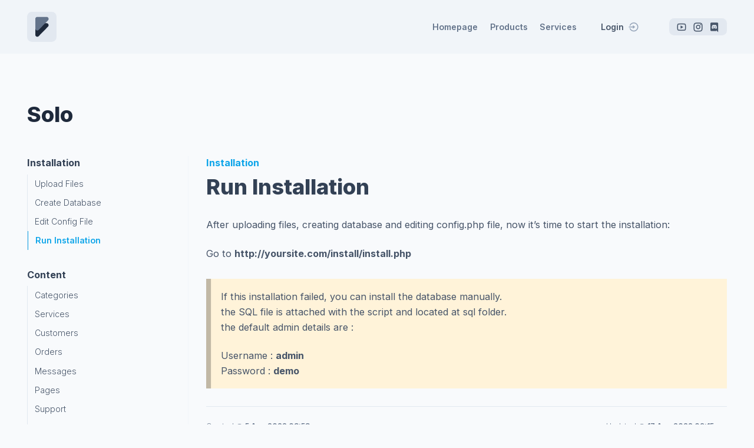

--- FILE ---
content_type: text/html; charset=UTF-8
request_url: https://ftify.com/docs/solo/installation/run-installation
body_size: 3548
content:
<!DOCTYPE html>
<html>
<head>
        <script async src="https://www.googletagmanager.com/gtag/js?id=G-360BF8DF6Q"></script>
    
    <script>
        window.dataLayer = window.dataLayer || [];
        function gtag(){dataLayer.push(arguments);}
        gtag('js', new Date());

        gtag('config', 'G-360BF8DF6Q');
    </script>
    
        <meta charset="UTF-8">
    <meta name="viewport" content="width=device-width, initial-scale=1.0">
    <BASE href="https://ftify.com">


    <link rel="apple-touch-icon" sizes="180x180" href="themes/default/img/apple-touch-icon.png">
    <link rel="icon" type="image/png" sizes="32x32" href="themes/default/img/favicon-32x32.png">
    <link rel="icon" type="image/png" sizes="16x16" href="themes/default/img/favicon-16x16.png">
    <link rel="manifest" href="themes/default/img/site.webmanifest">
    <link rel="mask-icon" href="themes/default/img/safari-pinned-tab.svg" color="#5bbad5">
    <meta name="msapplication-TileColor" content="#da532c">
    <meta name="theme-color" content="#ffffff">


    <title>Knowledge Base - Solo - Installation - Run Installation</title>
    <meta name="description" content="" />
    <meta name="keywords" content="" />
            <link rel="preconnect" href="https://fonts.googleapis.com">
    <link rel="preconnect" href="https://fonts.gstatic.com" crossorigin>
    <link href="https://fonts.googleapis.com/css2?family=Inter:wght@300;400;600;700;800;900&display=swap" rel="stylesheet">
    <link rel="stylesheet" href="themes/default/dist/assets/css/app.css?v=1768960418" />
    <script src="themes/default/dist/assets/js/app.js?v=1768960418"></script>
   
</head>
<body>
<header class="header">
    <div class="row">
        <div class="large-12 column">
            <div class="header-inner">
                <div class="logo">
                    <a href="./">
                        <svg version="1.1" xmlns="http://www.w3.org/2000/svg" xmlns:xlink="http://www.w3.org/1999/xlink" x="0px" y="0px" viewBox="0 0 154.1 209.9" xml:space="preserve">
                            <path fill="#1E293B" d="M16,177.4V90.1c0-10.2,8.3-18.5,18.5-18.5h87.3c16.5,0,24.8,20,13.1,31.6l-87.3,87.3 C35.9,202.1,16,193.9,16,177.4z"></path>
                            <path fill="#64748B" d="M16,120.1V32.8c0-10.2,8.3-18.5,18.5-18.5 h87.3c16.5,0,24.8,20,13.1,31.6l-87.3,87.3C35.9,144.9,16,136.6,16,120.1z"></path>
                        </svg>
                    </a>
                </div>
                <div class="mobile-menu-toggle">
                    <a href="#" class="toggle-header-menu">
                        <span></span>
                        <span></span>
                        <span></span>
                    </a>
                </div>
                <div class="header-menu">

                    <ul class="menu">
                        <li><a href="./">Homepage</a></li>
                        <li><a href="./products">Products</a></li>
                        <li><a href="./services">Services</a></li>
                    </ul>

                    <div class="user-links">
                        <ul>
                                                        <li><a href="./login">Login <i class="ri-login-circle-line"></i></a></li>
                                                    </ul>
                    </div>
                                        <div class="social-icons">
                        <ul>
                                                                                                                                            <li><a href="https://www.youtube.com/channel/UCNXoOttN_BFoXwEO77Xnt6w" class="social-profile youtube-profile" data-toggle="tooltip" data-placement="top" title="YouTube Channel" target="_blank"><i class="ri-youtube-line"></i></a></li>
                                                                                    <li><a href="https://www.instagram.com/ftifycom/" class="social-profile instagram-profile" data-toggle="tooltip" data-placement="top" title="Instagram Profile" target="_blank"><i class="ri-instagram-line"></i></a></li>
                                                                                    <li><a href="https://discord.com/invite/uY8VDjgSSE" class="social-profile discord-profile" data-toggle="tooltip" data-placement="top" title="Instagram Profile" target="_blank"> <i class="ri-discord-fill"></i></a></li>
                            
                        </ul>
                    </div>
                                    </div>
            </div>
        </div>
    </div>
</header>



<main><div class="services-wrapper">
    <div class="row">
        <div class="medium-7 column">
            <div class="intro-text">
                <h2>Solo</h2>
            </div>
        </div>
    </div>
    <div class="row">
        <div class="medium-3 column">
            <div class="docs-index">
                <button type="button" data-toggle="offCanvas">Table of content</button>
            </div>
            <div class="off-canvas-wrapper">
                <div class="" id="offCanvas" data-off-canvas>
                    <button class="close-button show-for-small-only" aria-label="Close menu" type="button" data-close="">
                        <span aria-hidden="true">×</span>
                    </button>
                    <div class="docs-subsection">
                                                                                <h6>Installation</h6>
                                                        <ul>
                                                                    <li ><a href="./docs/solo/installation/upload-files">Upload Files</a></li>
                                                                    <li ><a href="./docs/solo/installation/create-database">Create Database</a></li>
                                                                    <li ><a href="./docs/solo/installation/edit-config-file">Edit Config File</a></li>
                                                                    <li class="active"><a href="./docs/solo/installation/run-installation">Run Installation</a></li>
                                                            </ul>
                                                                                    <h6>Content</h6>
                                                        <ul>
                                                                    <li ><a href="./docs/solo/content/categories">Categories</a></li>
                                                                    <li ><a href="./docs/solo/content/services">Services</a></li>
                                                                    <li ><a href="./docs/solo/content/customers">Customers</a></li>
                                                                    <li ><a href="./docs/solo/content/orders">Orders</a></li>
                                                                    <li ><a href="./docs/solo/content/messages">Messages</a></li>
                                                                    <li ><a href="./docs/solo/content/pages">Pages</a></li>
                                                                    <li ><a href="./docs/solo/content/support">Support</a></li>
                                                                    <li ><a href="./docs/solo/content/slider">Slider</a></li>
                                                                    <li ><a href="./docs/solo/content/email-templates">Email Templates</a></li>
                                                            </ul>
                                                                                    <h6>Settings</h6>
                                                        <ul>
                                                                    <li ><a href="./docs/solo/settings/general-settings">General Settings</a></li>
                                                                    <li ><a href="./docs/solo/settings/payment-settings">Payment Settings</a></li>
                                                                    <li ><a href="./docs/solo/settings/customers-settings">Customers Settings</a></li>
                                                                    <li ><a href="./docs/solo/settings/api-s-settings">API’s Settings</a></li>
                                                                    <li ><a href="./docs/solo/settings/mail-settings">Mail Settings</a></li>
                                                                    <li ><a href="./docs/solo/settings/social-settings">Social Settings</a></li>
                                                            </ul>
                                                                                    <h6>API's</h6>
                                                        <ul>
                                                                    <li ><a href="./docs/solo/api-s/paypal-api">PayPal API</a></li>
                                                                    <li ><a href="./docs/solo/api-s/stripe-api">Stripe API</a></li>
                                                                    <li ><a href="./docs/solo/api-s/recaptcha-api">reCaptcha API</a></li>
                                                                    <li ><a href="./docs/solo/api-s/sendgrid-api">SendGrid API</a></li>
                                                                    <li ><a href="./docs/solo/api-s/facebook-api">Facebook API</a></li>
                                                                    <li ><a href="./docs/solo/api-s/twitter-api">Twitter API</a></li>
                                                                    <li ><a href="./docs/solo/api-s/envato-api">Envato API</a></li>
                                                            </ul>
                                                                                    <h6>Updates</h6>
                                                        <ul>
                                                                    <li ><a href="./docs/solo/updates/how-to-update">How to Update</a></li>
                                                            </ul>
                                                                                                    </div>
                </div>
            </div>
        </div>
        <div class="medium-9 column">
            <div class="single-doc-wrapper">
                <div class="doc-title">
                    <h6>Installation</h6>
                    <h2>Run Installation</h2>
                </div>
                <div class="doc-content">
                                            <div class="text-block wysiwyg">
    <p>After uploading files, creating database and editing config.php file, now it’s time to start the installation:</p><p>Go to <strong>http://yoursite.com/install/install.php</strong></p>
</div>
                                            <div class="text-block callout warning wysiwyg">
    <p>If this installation failed, you can install the database manually.<br />the SQL file is attached with the script and located at sql folder.<br />the default admin details are :</p><p>Username : <strong>admin<br /></strong>Password : <strong>demo</strong></p>
</div>
                                    </div>
                <div class="doc-meta">
                    <ul>
                        <li>Created @ <strong>5 Aug 2022 03:58 pm</strong></li>
                                                <li>Updated @ <strong>17 Aug 2022 09:15 pm</strong></li>
                                            </ul>
                </div>
            </div>
        </div>
    </div>
</div>
</main>


<footer class="footer">
    <div class="row">
        <div class="large-12 column">
            <div class="footer-inner">
                <div class="row">
                    <div class="medium-1 column">
                        <div class="footer-logo">
                            <a href="./">
                                <svg version="1.1" xmlns="http://www.w3.org/2000/svg" xmlns:xlink="http://www.w3.org/1999/xlink" x="0px" y="0px" viewBox="0 0 154.1 209.9" style="enable-background:new 0 0 154.1 209.9;" xml:space="preserve">
                                    <path fill="#475569" d="M16,177.4V90.1c0-10.2,8.3-18.5,18.5-18.5h87.3c16.5,0,24.8,20,13.1,31.6l-87.3,87.3 C35.9,202.1,16,193.9,16,177.4z"></path>
                                    <path fill="#64748B" d="M16,120.1V32.8c0-10.2,8.3-18.5,18.5-18.5 h87.3c16.5,0,24.8,20,13.1,31.6l-87.3,87.3C35.9,144.9,16,136.6,16,120.1z"></path>
                                </svg>
                            </a>
                        </div>
                    </div>
                    <div class="medium-5 column">
                        <div class="footer-menus">
                            <div class="footer-menu">
                                <h5>Ftify</h5>
                                <ul>
                                    <li><a href="./products">Products</a></li>
                                    <li><a href="./services">Services</a></li>
                                </ul>
                            </div>
                            <div class="footer-menu">
                                <h5>Help</h5>
                                <ul>
                                    <li><a href="#">Support</a></li>
                                    <li><a href="./docs">Documentation</a></li>
                                    <li><a href="#">FAQ</a></li>
                                </ul>
                            </div>

                        </div>

                    </div>
                    <div class="medium-4 column">
                        <div class="social-newsletter">
                            <div class="newsletter-widget">
                                <div id="mc_embed_signup">
                                    <form action="https://ftify.us20.list-manage.com/subscribe/post?u=facae2cb12da86c397f185d37&amp;id=8d87afad81" method="post" id="mc-embedded-subscribe-form" name="mc-embedded-subscribe-form" class="validate" target="_blank" novalidate>
                                        <div id="mc_embed_signup_scroll">
                                            <h5>Subscribe to our newsletter</h5>
                                            <div class="form-group">
                                                <input type="email" value="" name="EMAIL" class="email" id="mce-EMAIL" placeholder="E-Mail Address" required>
                                                <!-- real people should not fill this in and expect good things - do not remove this or risk form bot signups-->
                                                <div style="position: absolute; left: -5000px;" aria-hidden="true"><input type="text" name="b_facae2cb12da86c397f185d37_8d87afad81" tabindex="-1" value=""></div>
                                                <input type="submit" value="Subscribe" name="subscribe" id="mc-embedded-subscribe" class="cta cta-dark">
                                            </div>

                                        </div>
                                    </form>
                                </div>
                            </div>
                        </div>
                    </div>
                </div>
            </div>
        </div>
    </div>
    <div class="row">
        <div class="large-12 column">
            <div class="pre-footer">
                <div class="footer-links">
                    <ul>
                        <li><a href="./page/privacy-policy">Privacy policy</a></li>
                        <li><a href="./page/cookies-policy">Cookies policy</a></li>
                        <li><a href="./page/refund-policy-for-digital-products">Refund Policy for digital products</a></li>
                    </ul>
                </div>
                <div class="copyrights">
                    All Rights Reserved ©2026
                </div>
            </div>
        </div>
    </div>
</footer>


<script src="themes/default/js/instantpage.js" type="module"></script>
</body>
</html>